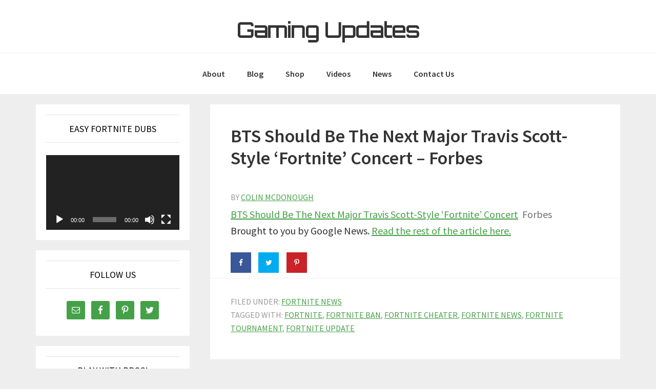

--- FILE ---
content_type: text/html; charset=UTF-8
request_url: https://gamingupdates.org/fortnite-news/bts-should-be-the-next-major-travis-scott-style-fortnite-concert-forbes/
body_size: 10435
content:
<!DOCTYPE html>
<html lang="en-US">
<head >
<meta charset="UTF-8" />
<meta name="viewport" content="width=device-width, initial-scale=1" />
<title>BTS Should Be The Next Major Travis Scott-Style ‘Fortnite’ Concert &#8211; Forbes</title>
<meta name='robots' content='max-image-preview:large' />
<link rel='dns-prefetch' href='//fonts.googleapis.com' />
<link rel="alternate" type="application/rss+xml" title="Gaming Updates &raquo; Feed" href="https://gamingupdates.org/feed/" />
<link rel="alternate" type="application/rss+xml" title="Gaming Updates &raquo; Comments Feed" href="https://gamingupdates.org/comments/feed/" />
<link rel="canonical" href="https://gamingupdates.org/fortnite-news/bts-should-be-the-next-major-travis-scott-style-fortnite-concert-forbes/" />
<script type="text/javascript">
window._wpemojiSettings = {"baseUrl":"https:\/\/s.w.org\/images\/core\/emoji\/14.0.0\/72x72\/","ext":".png","svgUrl":"https:\/\/s.w.org\/images\/core\/emoji\/14.0.0\/svg\/","svgExt":".svg","source":{"concatemoji":"https:\/\/gamingupdates.org\/wp-includes\/js\/wp-emoji-release.min.js?ver=f4fb7324b1fb5e513bf55f7868643a45"}};
/*! This file is auto-generated */
!function(e,a,t){var n,r,o,i=a.createElement("canvas"),p=i.getContext&&i.getContext("2d");function s(e,t){var a=String.fromCharCode,e=(p.clearRect(0,0,i.width,i.height),p.fillText(a.apply(this,e),0,0),i.toDataURL());return p.clearRect(0,0,i.width,i.height),p.fillText(a.apply(this,t),0,0),e===i.toDataURL()}function c(e){var t=a.createElement("script");t.src=e,t.defer=t.type="text/javascript",a.getElementsByTagName("head")[0].appendChild(t)}for(o=Array("flag","emoji"),t.supports={everything:!0,everythingExceptFlag:!0},r=0;r<o.length;r++)t.supports[o[r]]=function(e){if(p&&p.fillText)switch(p.textBaseline="top",p.font="600 32px Arial",e){case"flag":return s([127987,65039,8205,9895,65039],[127987,65039,8203,9895,65039])?!1:!s([55356,56826,55356,56819],[55356,56826,8203,55356,56819])&&!s([55356,57332,56128,56423,56128,56418,56128,56421,56128,56430,56128,56423,56128,56447],[55356,57332,8203,56128,56423,8203,56128,56418,8203,56128,56421,8203,56128,56430,8203,56128,56423,8203,56128,56447]);case"emoji":return!s([129777,127995,8205,129778,127999],[129777,127995,8203,129778,127999])}return!1}(o[r]),t.supports.everything=t.supports.everything&&t.supports[o[r]],"flag"!==o[r]&&(t.supports.everythingExceptFlag=t.supports.everythingExceptFlag&&t.supports[o[r]]);t.supports.everythingExceptFlag=t.supports.everythingExceptFlag&&!t.supports.flag,t.DOMReady=!1,t.readyCallback=function(){t.DOMReady=!0},t.supports.everything||(n=function(){t.readyCallback()},a.addEventListener?(a.addEventListener("DOMContentLoaded",n,!1),e.addEventListener("load",n,!1)):(e.attachEvent("onload",n),a.attachEvent("onreadystatechange",function(){"complete"===a.readyState&&t.readyCallback()})),(e=t.source||{}).concatemoji?c(e.concatemoji):e.wpemoji&&e.twemoji&&(c(e.twemoji),c(e.wpemoji)))}(window,document,window._wpemojiSettings);
</script>
<style type="text/css">
img.wp-smiley,
img.emoji {
	display: inline !important;
	border: none !important;
	box-shadow: none !important;
	height: 1em !important;
	width: 1em !important;
	margin: 0 0.07em !important;
	vertical-align: -0.1em !important;
	background: none !important;
	padding: 0 !important;
}
</style>
	<link rel='stylesheet' id='tubepress-theme-0-css' href='https://gamingupdates.org/wp-content/plugins/tubepress_pro_5_1_1/web/themes/default/css/tubepress.css?ver=5.1.1' type='text/css' media='all' />
<link rel='stylesheet' id='amaraq-pro-css' href='https://gamingupdates.org/wp-content/themes/amaraq-pro/style.css?ver=1.1.0' type='text/css' media='all' />
<style id='amaraq-pro-inline-css' type='text/css'>


		a,
		.entry-title a:focus,
		.entry-title a:hover,
		.genesis-nav-menu a:focus,
		.genesis-nav-menu a:hover,
		.genesis-nav-menu .current-menu-item > a,
		.genesis-nav-menu .sub-menu .current-menu-item > a:focus,
		.genesis-nav-menu .sub-menu .current-menu-item > a:hover,
		.menu-toggle:focus,
		.menu-toggle:hover,
		.sub-menu-toggle:focus,
		.sub-menu-toggle:hover {
			color: #45a147;
		}

		

		button:focus,
		button:hover,
		input[type="button"]:focus,
		input[type="button"]:hover,
		input[type="reset"]:focus,
		input[type="reset"]:hover,
		input[type="submit"]:focus,
		input[type="submit"]:hover,
		input[type="reset"]:focus,
		input[type="reset"]:hover,
		input[type="submit"]:focus,
		input[type="submit"]:hover,
		.archive-pagination li a:focus,
		.archive-pagination li a:hover,
		.archive-pagination .active a,
		.button:focus,
		.button:hover,
		.sidebar .enews-widget input[type="submit"] {
			background-color: #45a147;
			color: #333333;
		}
		
</style>
<link rel='stylesheet' id='wp-block-library-css' href='https://gamingupdates.org/wp-includes/css/dist/block-library/style.min.css?ver=f4fb7324b1fb5e513bf55f7868643a45' type='text/css' media='all' />
<link rel='stylesheet' id='classic-theme-styles-css' href='https://gamingupdates.org/wp-includes/css/classic-themes.min.css?ver=1' type='text/css' media='all' />
<style id='global-styles-inline-css' type='text/css'>
body{--wp--preset--color--black: #000000;--wp--preset--color--cyan-bluish-gray: #abb8c3;--wp--preset--color--white: #ffffff;--wp--preset--color--pale-pink: #f78da7;--wp--preset--color--vivid-red: #cf2e2e;--wp--preset--color--luminous-vivid-orange: #ff6900;--wp--preset--color--luminous-vivid-amber: #fcb900;--wp--preset--color--light-green-cyan: #7bdcb5;--wp--preset--color--vivid-green-cyan: #00d084;--wp--preset--color--pale-cyan-blue: #8ed1fc;--wp--preset--color--vivid-cyan-blue: #0693e3;--wp--preset--color--vivid-purple: #9b51e0;--wp--preset--gradient--vivid-cyan-blue-to-vivid-purple: linear-gradient(135deg,rgba(6,147,227,1) 0%,rgb(155,81,224) 100%);--wp--preset--gradient--light-green-cyan-to-vivid-green-cyan: linear-gradient(135deg,rgb(122,220,180) 0%,rgb(0,208,130) 100%);--wp--preset--gradient--luminous-vivid-amber-to-luminous-vivid-orange: linear-gradient(135deg,rgba(252,185,0,1) 0%,rgba(255,105,0,1) 100%);--wp--preset--gradient--luminous-vivid-orange-to-vivid-red: linear-gradient(135deg,rgba(255,105,0,1) 0%,rgb(207,46,46) 100%);--wp--preset--gradient--very-light-gray-to-cyan-bluish-gray: linear-gradient(135deg,rgb(238,238,238) 0%,rgb(169,184,195) 100%);--wp--preset--gradient--cool-to-warm-spectrum: linear-gradient(135deg,rgb(74,234,220) 0%,rgb(151,120,209) 20%,rgb(207,42,186) 40%,rgb(238,44,130) 60%,rgb(251,105,98) 80%,rgb(254,248,76) 100%);--wp--preset--gradient--blush-light-purple: linear-gradient(135deg,rgb(255,206,236) 0%,rgb(152,150,240) 100%);--wp--preset--gradient--blush-bordeaux: linear-gradient(135deg,rgb(254,205,165) 0%,rgb(254,45,45) 50%,rgb(107,0,62) 100%);--wp--preset--gradient--luminous-dusk: linear-gradient(135deg,rgb(255,203,112) 0%,rgb(199,81,192) 50%,rgb(65,88,208) 100%);--wp--preset--gradient--pale-ocean: linear-gradient(135deg,rgb(255,245,203) 0%,rgb(182,227,212) 50%,rgb(51,167,181) 100%);--wp--preset--gradient--electric-grass: linear-gradient(135deg,rgb(202,248,128) 0%,rgb(113,206,126) 100%);--wp--preset--gradient--midnight: linear-gradient(135deg,rgb(2,3,129) 0%,rgb(40,116,252) 100%);--wp--preset--duotone--dark-grayscale: url('#wp-duotone-dark-grayscale');--wp--preset--duotone--grayscale: url('#wp-duotone-grayscale');--wp--preset--duotone--purple-yellow: url('#wp-duotone-purple-yellow');--wp--preset--duotone--blue-red: url('#wp-duotone-blue-red');--wp--preset--duotone--midnight: url('#wp-duotone-midnight');--wp--preset--duotone--magenta-yellow: url('#wp-duotone-magenta-yellow');--wp--preset--duotone--purple-green: url('#wp-duotone-purple-green');--wp--preset--duotone--blue-orange: url('#wp-duotone-blue-orange');--wp--preset--font-size--small: 13px;--wp--preset--font-size--medium: 20px;--wp--preset--font-size--large: 36px;--wp--preset--font-size--x-large: 42px;--wp--preset--spacing--20: 0.44rem;--wp--preset--spacing--30: 0.67rem;--wp--preset--spacing--40: 1rem;--wp--preset--spacing--50: 1.5rem;--wp--preset--spacing--60: 2.25rem;--wp--preset--spacing--70: 3.38rem;--wp--preset--spacing--80: 5.06rem;}:where(.is-layout-flex){gap: 0.5em;}body .is-layout-flow > .alignleft{float: left;margin-inline-start: 0;margin-inline-end: 2em;}body .is-layout-flow > .alignright{float: right;margin-inline-start: 2em;margin-inline-end: 0;}body .is-layout-flow > .aligncenter{margin-left: auto !important;margin-right: auto !important;}body .is-layout-constrained > .alignleft{float: left;margin-inline-start: 0;margin-inline-end: 2em;}body .is-layout-constrained > .alignright{float: right;margin-inline-start: 2em;margin-inline-end: 0;}body .is-layout-constrained > .aligncenter{margin-left: auto !important;margin-right: auto !important;}body .is-layout-constrained > :where(:not(.alignleft):not(.alignright):not(.alignfull)){max-width: var(--wp--style--global--content-size);margin-left: auto !important;margin-right: auto !important;}body .is-layout-constrained > .alignwide{max-width: var(--wp--style--global--wide-size);}body .is-layout-flex{display: flex;}body .is-layout-flex{flex-wrap: wrap;align-items: center;}body .is-layout-flex > *{margin: 0;}:where(.wp-block-columns.is-layout-flex){gap: 2em;}.has-black-color{color: var(--wp--preset--color--black) !important;}.has-cyan-bluish-gray-color{color: var(--wp--preset--color--cyan-bluish-gray) !important;}.has-white-color{color: var(--wp--preset--color--white) !important;}.has-pale-pink-color{color: var(--wp--preset--color--pale-pink) !important;}.has-vivid-red-color{color: var(--wp--preset--color--vivid-red) !important;}.has-luminous-vivid-orange-color{color: var(--wp--preset--color--luminous-vivid-orange) !important;}.has-luminous-vivid-amber-color{color: var(--wp--preset--color--luminous-vivid-amber) !important;}.has-light-green-cyan-color{color: var(--wp--preset--color--light-green-cyan) !important;}.has-vivid-green-cyan-color{color: var(--wp--preset--color--vivid-green-cyan) !important;}.has-pale-cyan-blue-color{color: var(--wp--preset--color--pale-cyan-blue) !important;}.has-vivid-cyan-blue-color{color: var(--wp--preset--color--vivid-cyan-blue) !important;}.has-vivid-purple-color{color: var(--wp--preset--color--vivid-purple) !important;}.has-black-background-color{background-color: var(--wp--preset--color--black) !important;}.has-cyan-bluish-gray-background-color{background-color: var(--wp--preset--color--cyan-bluish-gray) !important;}.has-white-background-color{background-color: var(--wp--preset--color--white) !important;}.has-pale-pink-background-color{background-color: var(--wp--preset--color--pale-pink) !important;}.has-vivid-red-background-color{background-color: var(--wp--preset--color--vivid-red) !important;}.has-luminous-vivid-orange-background-color{background-color: var(--wp--preset--color--luminous-vivid-orange) !important;}.has-luminous-vivid-amber-background-color{background-color: var(--wp--preset--color--luminous-vivid-amber) !important;}.has-light-green-cyan-background-color{background-color: var(--wp--preset--color--light-green-cyan) !important;}.has-vivid-green-cyan-background-color{background-color: var(--wp--preset--color--vivid-green-cyan) !important;}.has-pale-cyan-blue-background-color{background-color: var(--wp--preset--color--pale-cyan-blue) !important;}.has-vivid-cyan-blue-background-color{background-color: var(--wp--preset--color--vivid-cyan-blue) !important;}.has-vivid-purple-background-color{background-color: var(--wp--preset--color--vivid-purple) !important;}.has-black-border-color{border-color: var(--wp--preset--color--black) !important;}.has-cyan-bluish-gray-border-color{border-color: var(--wp--preset--color--cyan-bluish-gray) !important;}.has-white-border-color{border-color: var(--wp--preset--color--white) !important;}.has-pale-pink-border-color{border-color: var(--wp--preset--color--pale-pink) !important;}.has-vivid-red-border-color{border-color: var(--wp--preset--color--vivid-red) !important;}.has-luminous-vivid-orange-border-color{border-color: var(--wp--preset--color--luminous-vivid-orange) !important;}.has-luminous-vivid-amber-border-color{border-color: var(--wp--preset--color--luminous-vivid-amber) !important;}.has-light-green-cyan-border-color{border-color: var(--wp--preset--color--light-green-cyan) !important;}.has-vivid-green-cyan-border-color{border-color: var(--wp--preset--color--vivid-green-cyan) !important;}.has-pale-cyan-blue-border-color{border-color: var(--wp--preset--color--pale-cyan-blue) !important;}.has-vivid-cyan-blue-border-color{border-color: var(--wp--preset--color--vivid-cyan-blue) !important;}.has-vivid-purple-border-color{border-color: var(--wp--preset--color--vivid-purple) !important;}.has-vivid-cyan-blue-to-vivid-purple-gradient-background{background: var(--wp--preset--gradient--vivid-cyan-blue-to-vivid-purple) !important;}.has-light-green-cyan-to-vivid-green-cyan-gradient-background{background: var(--wp--preset--gradient--light-green-cyan-to-vivid-green-cyan) !important;}.has-luminous-vivid-amber-to-luminous-vivid-orange-gradient-background{background: var(--wp--preset--gradient--luminous-vivid-amber-to-luminous-vivid-orange) !important;}.has-luminous-vivid-orange-to-vivid-red-gradient-background{background: var(--wp--preset--gradient--luminous-vivid-orange-to-vivid-red) !important;}.has-very-light-gray-to-cyan-bluish-gray-gradient-background{background: var(--wp--preset--gradient--very-light-gray-to-cyan-bluish-gray) !important;}.has-cool-to-warm-spectrum-gradient-background{background: var(--wp--preset--gradient--cool-to-warm-spectrum) !important;}.has-blush-light-purple-gradient-background{background: var(--wp--preset--gradient--blush-light-purple) !important;}.has-blush-bordeaux-gradient-background{background: var(--wp--preset--gradient--blush-bordeaux) !important;}.has-luminous-dusk-gradient-background{background: var(--wp--preset--gradient--luminous-dusk) !important;}.has-pale-ocean-gradient-background{background: var(--wp--preset--gradient--pale-ocean) !important;}.has-electric-grass-gradient-background{background: var(--wp--preset--gradient--electric-grass) !important;}.has-midnight-gradient-background{background: var(--wp--preset--gradient--midnight) !important;}.has-small-font-size{font-size: var(--wp--preset--font-size--small) !important;}.has-medium-font-size{font-size: var(--wp--preset--font-size--medium) !important;}.has-large-font-size{font-size: var(--wp--preset--font-size--large) !important;}.has-x-large-font-size{font-size: var(--wp--preset--font-size--x-large) !important;}
.wp-block-navigation a:where(:not(.wp-element-button)){color: inherit;}
:where(.wp-block-columns.is-layout-flex){gap: 2em;}
.wp-block-pullquote{font-size: 1.5em;line-height: 1.6;}
</style>
<link rel='stylesheet' id='contact-form-7-css' href='https://gamingupdates.org/wp-content/plugins/contact-form-7/includes/css/styles.css?ver=5.2' type='text/css' media='all' />
<link rel='stylesheet' id='mv-grow-frontend-style-css' href='https://gamingupdates.org/wp-content/plugins/social-pug/assets/dist/style-frontend-jquery.1.0.0.css?ver=f4fb7324b1fb5e513bf55f7868643a45' type='text/css' media='all' />
<link rel='stylesheet' id='genesis-sample-fonts-css' href='//fonts.googleapis.com/css?family=Source+Sans+Pro%3A400%2C600%2C700&#038;ver=1.1.0' type='text/css' media='all' />
<link rel='stylesheet' id='google-font-orbitron-css' href='//fonts.googleapis.com/css?family=Orbitron&#038;ver=1.1.0' type='text/css' media='all' />
<link rel='stylesheet' id='dashicons-css' href='https://gamingupdates.org/wp-includes/css/dashicons.min.css?ver=f4fb7324b1fb5e513bf55f7868643a45' type='text/css' media='all' />
<link rel='stylesheet' id='font-awesome-css' href='https://gamingupdates.org/wp-content/plugins/elementor/assets/lib/font-awesome/css/font-awesome.min.css?ver=4.7.0' type='text/css' media='all' />
<link rel='stylesheet' id='simple-social-icons-font-css' href='https://gamingupdates.org/wp-content/plugins/simple-social-icons/css/style.css?ver=3.0.2' type='text/css' media='all' />
<script type='text/javascript' src='https://gamingupdates.org/wp-includes/js/jquery/jquery.min.js?ver=3.6.1' id='jquery-core-js'></script>
<script type='text/javascript' src='https://gamingupdates.org/wp-includes/js/jquery/jquery-migrate.min.js?ver=3.3.2' id='jquery-migrate-js'></script>
<script type='text/javascript' src='https://gamingupdates.org/wp-content/plugins/tubepress_pro_5_1_1/web/js/tubepress.js?ver=5.1.1' id='tubepress-js'></script>
<script type='text/javascript' src='https://gamingupdates.org/wp-content/plugins/tubepress_pro_5_1_1/web/js/wordpress-ajax.js?ver=5.1.1' id='tubepress_ajax-js'></script>
<script type='text/javascript' src='https://gamingupdates.org/wp-content/plugins/simple-social-icons/svgxuse.js?ver=1.1.21' id='svg-x-use-js'></script>
<link rel="https://api.w.org/" href="https://gamingupdates.org/wp-json/" /><link rel="alternate" type="application/json" href="https://gamingupdates.org/wp-json/wp/v2/posts/10070" /><link rel="EditURI" type="application/rsd+xml" title="RSD" href="https://gamingupdates.org/xmlrpc.php?rsd" />
<link rel="alternate" type="application/json+oembed" href="https://gamingupdates.org/wp-json/oembed/1.0/embed?url=https%3A%2F%2Fgamingupdates.org%2Ffortnite-news%2Fbts-should-be-the-next-major-travis-scott-style-fortnite-concert-forbes%2F" />
<link rel="alternate" type="text/xml+oembed" href="https://gamingupdates.org/wp-json/oembed/1.0/embed?url=https%3A%2F%2Fgamingupdates.org%2Ffortnite-news%2Fbts-should-be-the-next-major-travis-scott-style-fortnite-concert-forbes%2F&#038;format=xml" />
<style type="text/css" data-source="Social Pug"></style><meta name="twitter:card" 		content="summary_large_image" /><meta property="og:url"			content="https://gamingupdates.org/fortnite-news/bts-should-be-the-next-major-travis-scott-style-fortnite-concert-forbes/" /><meta property="og:type"			content="article" /><meta property="og:title"			content="BTS Should Be The Next Major Travis Scott-Style ‘Fortnite’ Concert - Forbes" /><meta property="og:description" 	content="BTS Should Be The Next Major Travis Scott-Style &lsquo;Fortnite&rsquo; Concert&nbsp;&nbsp;Forbes Brought to you by Google" /><meta property="og:image" 		content="" /><script type="text/javascript">var TubePressJsConfig = {"urls":{"base":"\/wp-content\/plugins\/tubepress_pro_5_1_1","usr":"\/wp-content\/tubepress-content","ajax":"\/wp-admin\/admin-ajax.php"}};</script><script type="text/javascript">
(function(url){
	if(/(?:Chrome\/26\.0\.1410\.63 Safari\/537\.31|WordfenceTestMonBot)/.test(navigator.userAgent)){ return; }
	var addEvent = function(evt, handler) {
		if (window.addEventListener) {
			document.addEventListener(evt, handler, false);
		} else if (window.attachEvent) {
			document.attachEvent('on' + evt, handler);
		}
	};
	var removeEvent = function(evt, handler) {
		if (window.removeEventListener) {
			document.removeEventListener(evt, handler, false);
		} else if (window.detachEvent) {
			document.detachEvent('on' + evt, handler);
		}
	};
	var evts = 'contextmenu dblclick drag dragend dragenter dragleave dragover dragstart drop keydown keypress keyup mousedown mousemove mouseout mouseover mouseup mousewheel scroll'.split(' ');
	var logHuman = function() {
		if (window.wfLogHumanRan) { return; }
		window.wfLogHumanRan = true;
		var wfscr = document.createElement('script');
		wfscr.type = 'text/javascript';
		wfscr.async = true;
		wfscr.src = url + '&r=' + Math.random();
		(document.getElementsByTagName('head')[0]||document.getElementsByTagName('body')[0]).appendChild(wfscr);
		for (var i = 0; i < evts.length; i++) {
			removeEvent(evts[i], logHuman);
		}
	};
	for (var i = 0; i < evts.length; i++) {
		addEvent(evts[i], logHuman);
	}
})('//gamingupdates.org/?wordfence_lh=1&hid=420B595C60E453EBDED36D3D44FC77B2');
</script><link rel="pingback" href="https://gamingupdates.org/xmlrpc.php" />
<link rel="icon" href="https://gamingupdates.org/wp-content/uploads/2020/07/cropped-gameupdatefavicon-32x32.png" sizes="32x32" />
<link rel="icon" href="https://gamingupdates.org/wp-content/uploads/2020/07/cropped-gameupdatefavicon-192x192.png" sizes="192x192" />
<link rel="apple-touch-icon" href="https://gamingupdates.org/wp-content/uploads/2020/07/cropped-gameupdatefavicon-180x180.png" />
<meta name="msapplication-TileImage" content="https://gamingupdates.org/wp-content/uploads/2020/07/cropped-gameupdatefavicon-270x270.png" />
</head>
<body data-rsssl=1 class="post-template-default single single-post postid-10070 single-format-standard custom-header header-full-width sidebar-content genesis-breadcrumbs-hidden genesis-footer-widgets-hidden elementor-default" itemscope itemtype="https://schema.org/WebPage"><svg xmlns="http://www.w3.org/2000/svg" viewBox="0 0 0 0" width="0" height="0" focusable="false" role="none" style="visibility: hidden; position: absolute; left: -9999px; overflow: hidden;" ><defs><filter id="wp-duotone-dark-grayscale"><feColorMatrix color-interpolation-filters="sRGB" type="matrix" values=" .299 .587 .114 0 0 .299 .587 .114 0 0 .299 .587 .114 0 0 .299 .587 .114 0 0 " /><feComponentTransfer color-interpolation-filters="sRGB" ><feFuncR type="table" tableValues="0 0.49803921568627" /><feFuncG type="table" tableValues="0 0.49803921568627" /><feFuncB type="table" tableValues="0 0.49803921568627" /><feFuncA type="table" tableValues="1 1" /></feComponentTransfer><feComposite in2="SourceGraphic" operator="in" /></filter></defs></svg><svg xmlns="http://www.w3.org/2000/svg" viewBox="0 0 0 0" width="0" height="0" focusable="false" role="none" style="visibility: hidden; position: absolute; left: -9999px; overflow: hidden;" ><defs><filter id="wp-duotone-grayscale"><feColorMatrix color-interpolation-filters="sRGB" type="matrix" values=" .299 .587 .114 0 0 .299 .587 .114 0 0 .299 .587 .114 0 0 .299 .587 .114 0 0 " /><feComponentTransfer color-interpolation-filters="sRGB" ><feFuncR type="table" tableValues="0 1" /><feFuncG type="table" tableValues="0 1" /><feFuncB type="table" tableValues="0 1" /><feFuncA type="table" tableValues="1 1" /></feComponentTransfer><feComposite in2="SourceGraphic" operator="in" /></filter></defs></svg><svg xmlns="http://www.w3.org/2000/svg" viewBox="0 0 0 0" width="0" height="0" focusable="false" role="none" style="visibility: hidden; position: absolute; left: -9999px; overflow: hidden;" ><defs><filter id="wp-duotone-purple-yellow"><feColorMatrix color-interpolation-filters="sRGB" type="matrix" values=" .299 .587 .114 0 0 .299 .587 .114 0 0 .299 .587 .114 0 0 .299 .587 .114 0 0 " /><feComponentTransfer color-interpolation-filters="sRGB" ><feFuncR type="table" tableValues="0.54901960784314 0.98823529411765" /><feFuncG type="table" tableValues="0 1" /><feFuncB type="table" tableValues="0.71764705882353 0.25490196078431" /><feFuncA type="table" tableValues="1 1" /></feComponentTransfer><feComposite in2="SourceGraphic" operator="in" /></filter></defs></svg><svg xmlns="http://www.w3.org/2000/svg" viewBox="0 0 0 0" width="0" height="0" focusable="false" role="none" style="visibility: hidden; position: absolute; left: -9999px; overflow: hidden;" ><defs><filter id="wp-duotone-blue-red"><feColorMatrix color-interpolation-filters="sRGB" type="matrix" values=" .299 .587 .114 0 0 .299 .587 .114 0 0 .299 .587 .114 0 0 .299 .587 .114 0 0 " /><feComponentTransfer color-interpolation-filters="sRGB" ><feFuncR type="table" tableValues="0 1" /><feFuncG type="table" tableValues="0 0.27843137254902" /><feFuncB type="table" tableValues="0.5921568627451 0.27843137254902" /><feFuncA type="table" tableValues="1 1" /></feComponentTransfer><feComposite in2="SourceGraphic" operator="in" /></filter></defs></svg><svg xmlns="http://www.w3.org/2000/svg" viewBox="0 0 0 0" width="0" height="0" focusable="false" role="none" style="visibility: hidden; position: absolute; left: -9999px; overflow: hidden;" ><defs><filter id="wp-duotone-midnight"><feColorMatrix color-interpolation-filters="sRGB" type="matrix" values=" .299 .587 .114 0 0 .299 .587 .114 0 0 .299 .587 .114 0 0 .299 .587 .114 0 0 " /><feComponentTransfer color-interpolation-filters="sRGB" ><feFuncR type="table" tableValues="0 0" /><feFuncG type="table" tableValues="0 0.64705882352941" /><feFuncB type="table" tableValues="0 1" /><feFuncA type="table" tableValues="1 1" /></feComponentTransfer><feComposite in2="SourceGraphic" operator="in" /></filter></defs></svg><svg xmlns="http://www.w3.org/2000/svg" viewBox="0 0 0 0" width="0" height="0" focusable="false" role="none" style="visibility: hidden; position: absolute; left: -9999px; overflow: hidden;" ><defs><filter id="wp-duotone-magenta-yellow"><feColorMatrix color-interpolation-filters="sRGB" type="matrix" values=" .299 .587 .114 0 0 .299 .587 .114 0 0 .299 .587 .114 0 0 .299 .587 .114 0 0 " /><feComponentTransfer color-interpolation-filters="sRGB" ><feFuncR type="table" tableValues="0.78039215686275 1" /><feFuncG type="table" tableValues="0 0.94901960784314" /><feFuncB type="table" tableValues="0.35294117647059 0.47058823529412" /><feFuncA type="table" tableValues="1 1" /></feComponentTransfer><feComposite in2="SourceGraphic" operator="in" /></filter></defs></svg><svg xmlns="http://www.w3.org/2000/svg" viewBox="0 0 0 0" width="0" height="0" focusable="false" role="none" style="visibility: hidden; position: absolute; left: -9999px; overflow: hidden;" ><defs><filter id="wp-duotone-purple-green"><feColorMatrix color-interpolation-filters="sRGB" type="matrix" values=" .299 .587 .114 0 0 .299 .587 .114 0 0 .299 .587 .114 0 0 .299 .587 .114 0 0 " /><feComponentTransfer color-interpolation-filters="sRGB" ><feFuncR type="table" tableValues="0.65098039215686 0.40392156862745" /><feFuncG type="table" tableValues="0 1" /><feFuncB type="table" tableValues="0.44705882352941 0.4" /><feFuncA type="table" tableValues="1 1" /></feComponentTransfer><feComposite in2="SourceGraphic" operator="in" /></filter></defs></svg><svg xmlns="http://www.w3.org/2000/svg" viewBox="0 0 0 0" width="0" height="0" focusable="false" role="none" style="visibility: hidden; position: absolute; left: -9999px; overflow: hidden;" ><defs><filter id="wp-duotone-blue-orange"><feColorMatrix color-interpolation-filters="sRGB" type="matrix" values=" .299 .587 .114 0 0 .299 .587 .114 0 0 .299 .587 .114 0 0 .299 .587 .114 0 0 " /><feComponentTransfer color-interpolation-filters="sRGB" ><feFuncR type="table" tableValues="0.098039215686275 1" /><feFuncG type="table" tableValues="0 0.66274509803922" /><feFuncB type="table" tableValues="0.84705882352941 0.41960784313725" /><feFuncA type="table" tableValues="1 1" /></feComponentTransfer><feComposite in2="SourceGraphic" operator="in" /></filter></defs></svg><div class="site-container"><ul class="genesis-skip-link"><li><a href="#genesis-nav-primary" class="screen-reader-shortcut"> Skip to primary navigation</a></li><li><a href="#genesis-content" class="screen-reader-shortcut"> Skip to main content</a></li><li><a href="#genesis-sidebar-primary" class="screen-reader-shortcut"> Skip to primary sidebar</a></li></ul><header class="site-header" itemscope itemtype="https://schema.org/WPHeader"><div class="wrap"><div class="title-area"><p class="site-title" itemprop="headline"><a href="https://gamingupdates.org/">Gaming Updates</a></p><p class="site-description screen-reader-text" itemprop="description">Fortnite Updates &amp; Tips</p></div></div></header><nav class="nav-primary" aria-label="Main" itemscope itemtype="https://schema.org/SiteNavigationElement" id="genesis-nav-primary"><div class="wrap"><ul id="menu-top" class="menu genesis-nav-menu menu-primary js-superfish"><li id="menu-item-763" class="menu-item menu-item-type-post_type menu-item-object-page menu-item-763"><a href="https://gamingupdates.org/about/" itemprop="url"><span itemprop="name">About</span></a></li>
<li id="menu-item-788" class="menu-item menu-item-type-post_type menu-item-object-page menu-item-has-children menu-item-788"><a href="https://gamingupdates.org/blog/" itemprop="url"><span itemprop="name">Blog</span></a>
<ul class="sub-menu">
	<li id="menu-item-5942" class="menu-item menu-item-type-taxonomy menu-item-object-category menu-item-5942"><a href="https://gamingupdates.org/category/gaming-101/" itemprop="url"><span itemprop="name">Gaming 101</span></a></li>
	<li id="menu-item-5941" class="menu-item menu-item-type-taxonomy menu-item-object-category menu-item-5941"><a href="https://gamingupdates.org/category/video-gaming-info/" itemprop="url"><span itemprop="name">Video Gaming Info</span></a></li>
	<li id="menu-item-5940" class="menu-item menu-item-type-taxonomy menu-item-object-category menu-item-5940"><a href="https://gamingupdates.org/category/video-gaming-tips/" itemprop="url"><span itemprop="name">Video Gaming Tips</span></a></li>
</ul>
</li>
<li id="menu-item-833" class="menu-item menu-item-type-post_type menu-item-object-page menu-item-833"><a href="https://gamingupdates.org/shop/" itemprop="url"><span itemprop="name">Shop</span></a></li>
<li id="menu-item-770" class="menu-item menu-item-type-post_type menu-item-object-page menu-item-770"><a href="https://gamingupdates.org/gaming-videos/" itemprop="url"><span itemprop="name">Videos</span></a></li>
<li id="menu-item-9795" class="menu-item menu-item-type-post_type menu-item-object-page menu-item-9795"><a href="https://gamingupdates.org/news/" itemprop="url"><span itemprop="name">News</span></a></li>
<li id="menu-item-765" class="menu-item menu-item-type-post_type menu-item-object-page menu-item-765"><a href="https://gamingupdates.org/contact-us/" itemprop="url"><span itemprop="name">Contact Us</span></a></li>
</ul></div></nav><div class="site-inner"><div class="content-sidebar-wrap"><main class="content" id="genesis-content"><article class="post-10070 post type-post status-publish format-standard category-fortnite-news tag-fortnite tag-fortnite-ban tag-fortnite-cheater tag-fortnite-news tag-fortnite-tournament tag-fortnite-update entry" itemscope itemtype="https://schema.org/CreativeWork"><header class="entry-header"><h1 class="entry-title" itemprop="headline">BTS Should Be The Next Major Travis Scott-Style ‘Fortnite’ Concert &#8211; Forbes</h1>
<div class="before-post widget-area"><section id="text-6" class="widget widget_text"><div class="widget-wrap">			<div class="textwidget"><script type="text/javascript"><!--
cb_ad_member = "409103"
cb_ad_format = "472x75_as"
cb_ad_category = ""
cb_ad_channel = "bottompage"
cb_ad_selection = "keyword"
cb_ad_keyword = "video+games"
cb_ad_productivity = "pop"
cb_ad_border = "#FFFFFF"
cb_ad_bg = "#FFFFFF"
cb_ad_link = "#006699"
cb_ad_text = "#333333"
//--></script>
<script type="text/javascript" 

src="https://cbproads.com/adsense_v3.js"></script><br><a href="https://cbproads.com/refer.asp?id=409103" target="_blank" rel="noopener"></a></div>
		</div></section>
</aside><p class="entry-meta">By <span class="entry-author" itemprop="author" itemscope itemtype="https://schema.org/Person"><a href="https://gamingupdates.org/author/videogamingstore/" class="entry-author-link" rel="author" itemprop="url"><span class="entry-author-name" itemprop="name">Colin McDonough</span></a></span>  </p></header><div class="entry-content" itemprop="text"><div><a href="https://www.forbes.com/sites/paultassi/2020/09/30/bts-should-be-the-next-major-travis-scott-style-fortnite-concert/" target="_blank" rel="noopener noreferrer">BTS Should Be The Next Major Travis Scott-Style &lsquo;Fortnite&rsquo; Concert</a>&nbsp;&nbsp;<font color="#6f6f6f">Forbes</font></div>
<p>Brought to you by Google News. <a href=https://www.forbes.com/sites/paultassi/2020/09/30/bts-should-be-the-next-major-travis-scott-style-fortnite-concert/>Read the rest of the article here.</a></p>
<div id="dpsp-content-bottom" class="dpsp-content-wrapper dpsp-shape-rectangular dpsp-column-auto dpsp-has-spacing dpsp-no-labels dpsp-show-on-mobile dpsp-button-style-1 dpsp-has-icon-background dpsp-has-button-background"><ul class="dpsp-networks-btns-wrapper dpsp-networks-btns-content "><li><a rel="nofollow" href="https://www.facebook.com/sharer/sharer.php?u=https%3A%2F%2Fgamingupdates.org%2Ffortnite-news%2Fbts-should-be-the-next-major-travis-scott-style-fortnite-concert-forbes%2F&t=BTS%20Should%20Be%20The%20Next%20Major%20Travis%20Scott-Style%20%E2%80%98Fortnite%E2%80%99%20Concert%20-%20Forbes" class="dpsp-network-btn dpsp-facebook dpsp-no-label dpsp-first" title="Share on Facebook"><span class="dpsp-network-icon"></span><span class="dpsp-network-label-wrapper"></span></a></li><li><a rel="nofollow" href="https://twitter.com/intent/tweet?text=BTS%20Should%20Be%20The%20Next%20Major%20Travis%20Scott-Style%20%E2%80%98Fortnite%E2%80%99%20Concert%20-%20Forbes&url=https%3A%2F%2Fgamingupdates.org%2Ffortnite-news%2Fbts-should-be-the-next-major-travis-scott-style-fortnite-concert-forbes%2F" class="dpsp-network-btn dpsp-twitter dpsp-no-label" title="Share on Twitter"><span class="dpsp-network-icon"></span><span class="dpsp-network-label-wrapper"></span></a></li><li><a rel="nofollow" href="#" class="dpsp-network-btn dpsp-pinterest dpsp-no-label dpsp-last" title="Save to Pinterest"><span class="dpsp-network-icon"></span><span class="dpsp-network-label-wrapper"></span></a></li></ul></div><!--<rdf:RDF xmlns:rdf="http://www.w3.org/1999/02/22-rdf-syntax-ns#"
			xmlns:dc="http://purl.org/dc/elements/1.1/"
			xmlns:trackback="http://madskills.com/public/xml/rss/module/trackback/">
		<rdf:Description rdf:about="https://gamingupdates.org/fortnite-news/bts-should-be-the-next-major-travis-scott-style-fortnite-concert-forbes/"
    dc:identifier="https://gamingupdates.org/fortnite-news/bts-should-be-the-next-major-travis-scott-style-fortnite-concert-forbes/"
    dc:title="BTS Should Be The Next Major Travis Scott-Style ‘Fortnite’ Concert &#8211; Forbes"
    trackback:ping="https://gamingupdates.org/fortnite-news/bts-should-be-the-next-major-travis-scott-style-fortnite-concert-forbes/trackback/" />
</rdf:RDF>-->
</div><footer class="entry-footer"><p class="entry-meta"><span class="entry-categories">Filed Under: <a href="https://gamingupdates.org/category/fortnite-news/" rel="category tag">fortnite news</a></span> <span class="entry-tags">Tagged With: <a href="https://gamingupdates.org/tag/fortnite/" rel="tag">Fortnite</a>, <a href="https://gamingupdates.org/tag/fortnite-ban/" rel="tag">Fortnite ban</a>, <a href="https://gamingupdates.org/tag/fortnite-cheater/" rel="tag">Fortnite Cheater</a>, <a href="https://gamingupdates.org/tag/fortnite-news/" rel="tag">fortnite news</a>, <a href="https://gamingupdates.org/tag/fortnite-tournament/" rel="tag">Fortnite Tournament</a>, <a href="https://gamingupdates.org/tag/fortnite-update/" rel="tag">Fortnite update</a></span></p></footer></article></main><aside class="sidebar sidebar-primary widget-area" role="complementary" aria-label="Primary Sidebar" itemscope itemtype="https://schema.org/WPSideBar" id="genesis-sidebar-primary"><h2 class="genesis-sidebar-title screen-reader-text">Primary Sidebar</h2><section id="media_video-2" class="widget widget_media_video"><div class="widget-wrap"><h3 class="widgettitle widget-title">EASY FORTNITE DUBS</h3>
<div style="width:100%;" class="wp-video"><!--[if lt IE 9]><script>document.createElement('video');</script><![endif]-->
<video class="wp-video-shortcode" id="video-10070-1" preload="metadata" controls="controls"><source type="video/youtube" src="https://www.youtube.com/watch?v=1Yx2-BSDANU&#038;_=1" /><a href="https://www.youtube.com/watch?v=1Yx2-BSDANU">https://www.youtube.com/watch?v=1Yx2-BSDANU</a></video></div></div></section>
<section id="simple-social-icons-2" class="widget simple-social-icons"><div class="widget-wrap"><h3 class="widgettitle widget-title">Follow Us</h3>
<ul class="aligncenter"><li class="ssi-email"><a href="https://gamingupdates.org/contact-us/" target="_blank" rel="noopener noreferrer"><svg role="img" class="social-email" aria-labelledby="social-email-2"><title id="social-email-2">Email</title><use xlink:href="https://gamingupdates.org/wp-content/plugins/simple-social-icons/symbol-defs.svg#social-email"></use></svg></a></li><li class="ssi-facebook"><a href="http://" target="_blank" rel="noopener noreferrer"><svg role="img" class="social-facebook" aria-labelledby="social-facebook-2"><title id="social-facebook-2">Facebook</title><use xlink:href="https://gamingupdates.org/wp-content/plugins/simple-social-icons/symbol-defs.svg#social-facebook"></use></svg></a></li><li class="ssi-pinterest"><a href="http://" target="_blank" rel="noopener noreferrer"><svg role="img" class="social-pinterest" aria-labelledby="social-pinterest-2"><title id="social-pinterest-2">Pinterest</title><use xlink:href="https://gamingupdates.org/wp-content/plugins/simple-social-icons/symbol-defs.svg#social-pinterest"></use></svg></a></li><li class="ssi-twitter"><a href="http://" target="_blank" rel="noopener noreferrer"><svg role="img" class="social-twitter" aria-labelledby="social-twitter-2"><title id="social-twitter-2">Twitter</title><use xlink:href="https://gamingupdates.org/wp-content/plugins/simple-social-icons/symbol-defs.svg#social-twitter"></use></svg></a></li></ul></div></section>
<section id="text-3" class="widget widget_text"><div class="widget-wrap"><h3 class="widgettitle widget-title">Play With Pros!</h3>
			<div class="textwidget"><p><center><a href="https://www.proguides.com/programs/fortnite" target="_blank" rel="noopener"><img decoding="async" loading="lazy" class="alignnone size-full wp-image-9770" src="https://gamingupdates.org/wp-content/uploads/2020/07/Fortnite-Stats-Boost-Guide.jpg" alt="" width="800" height="450" srcset="https://gamingupdates.org/wp-content/uploads/2020/07/Fortnite-Stats-Boost-Guide.jpg 800w, https://gamingupdates.org/wp-content/uploads/2020/07/Fortnite-Stats-Boost-Guide-300x169.jpg 300w, https://gamingupdates.org/wp-content/uploads/2020/07/Fortnite-Stats-Boost-Guide-768x432.jpg 768w" sizes="(max-width: 800px) 100vw, 800px" /></a></center></p>
</div>
		</div></section>

		<section id="recent-posts-3" class="widget widget_recent_entries"><div class="widget-wrap">
		<h3 class="widgettitle widget-title">Recent Posts</h3>

		<ul>
											<li>
					<a href="https://gamingupdates.org/fortnite-news/fortnite-updates-regular-show-collaboration-release-date-skins-and-more-times-of-india/">Fortnite updates: Regular show collaboration, release date, skins, and more &#8211; Times of India</a>
									</li>
											<li>
					<a href="https://gamingupdates.org/fortnite-news/how-to-get-all-free-fortnite-rewards-in-crown-jam-the-new-fall-guys-sports-mode-gamespot/">How To Get All Free Fortnite Rewards In Crown Jam, The New Fall Guys Sports Mode &#8211; GameSpot</a>
									</li>
											<li>
					<a href="https://gamingupdates.org/fortnite-news/all-kenny-quests-mph-mmmph-mhh-mmph-south-park-quests-fortnite-guide-ign/">All Kenny Quests (Mph Mmmph Mhh Mmph South Park Quests) &#8211; Fortnite Guide &#8211; IGN</a>
									</li>
					</ul>

		</div></section>
<section id="custom_html-2" class="widget_text widget widget_custom_html"><div class="widget_text widget-wrap"><h3 class="widgettitle widget-title">Recommended</h3>
<div class="textwidget custom-html-widget"><center><script type="text/javascript">
amzn_assoc_placement = "adunit0";
amzn_assoc_search_bar = "false";
amzn_assoc_tracking_id = "yourassociatesidhere-20";
amzn_assoc_ad_mode = "search";
amzn_assoc_ad_type = "smart";
amzn_assoc_marketplace = "amazon";
amzn_assoc_region = "US";
amzn_assoc_title = "";
amzn_assoc_default_search_phrase = "playstation";
amzn_assoc_default_category = "All";
amzn_assoc_linkid = "13c56bbf4d4f1e87deed998165c4bc7a";
amzn_assoc_rows = "1";
</script>
<script src="//z-na.amazon-adsystem.com/widgets/onejs?MarketPlace=US"></script></center></div></div></section>
<section id="text-5" class="widget widget_text"><div class="widget-wrap">			<div class="textwidget"><script type="text/javascript"><!--
cb_ad_member = "409103"
cb_ad_format = "300x250_as"
cb_ad_category = ""
cb_ad_channel = "bottompage"
cb_ad_selection = "keyword"
cb_ad_keyword = "video+games"
cb_ad_productivity = "pop"
cb_ad_border = "#FFFFFF"
cb_ad_bg = "#FFFFFF"
cb_ad_link = "#006699"
cb_ad_text = "#333333"
//--></script>
<script type="text/javascript" src="https://cbproads.com/adsense_v3.js"></script><br><a href="https://cbproads.com/refer.asp?id=409103" target="_blank" rel="noopener"></a></div>
		</div></section>
</aside></div></div><footer class="site-footer" itemscope itemtype="https://schema.org/WPFooter"><div class="wrap"><nav class="nav-secondary" aria-label="Secondary" itemscope itemtype="https://schema.org/SiteNavigationElement"><div class="wrap"><ul id="menu-footer" class="menu genesis-nav-menu menu-secondary js-superfish"><li id="menu-item-777" class="menu-item menu-item-type-custom menu-item-object-custom menu-item-home menu-item-777"><a href="https://gamingupdates.org/" itemprop="url"><span itemprop="name">Home</span></a></li>
<li id="menu-item-778" class="menu-item menu-item-type-post_type menu-item-object-page menu-item-778"><a href="https://gamingupdates.org/about/" itemprop="url"><span itemprop="name">About</span></a></li>
<li id="menu-item-779" class="menu-item menu-item-type-post_type menu-item-object-page menu-item-779"><a href="https://gamingupdates.org/blog/" itemprop="url"><span itemprop="name">Blog</span></a></li>
<li id="menu-item-786" class="menu-item menu-item-type-post_type menu-item-object-page menu-item-786"><a href="https://gamingupdates.org/gaming-videos/" itemprop="url"><span itemprop="name">Videos</span></a></li>
<li id="menu-item-781" class="menu-item menu-item-type-post_type menu-item-object-page menu-item-781"><a href="https://gamingupdates.org/contact-us/" itemprop="url"><span itemprop="name">Contact Us</span></a></li>
<li id="menu-item-868" class="menu-item menu-item-type-post_type menu-item-object-page menu-item-868"><a href="https://gamingupdates.org/affiliate-disclosure/" itemprop="url"><span itemprop="name">Affiliate Disclosure</span></a></li>
<li id="menu-item-784" class="menu-item menu-item-type-post_type menu-item-object-page menu-item-784"><a href="https://gamingupdates.org/privacy-policy/" itemprop="url"><span itemprop="name">Privacy Policy</span></a></li>
</ul></div></nav><p>Copyright &#x000A9;&nbsp;2026 · Designed by <a href="http://www.amaraqwebsites.com" title="Amaraq Websites">Amaraq Websites</a></p></div></footer></div><style type="text/css" media="screen"> #simple-social-icons-2 ul li a, #simple-social-icons-2 ul li a:hover, #simple-social-icons-2 ul li a:focus { background-color: #45a147 !important; border-radius: 3px; color: #ffffff !important; border: 0px #ffffff solid !important; font-size: 18px; padding: 9px; }  #simple-social-icons-2 ul li a:hover, #simple-social-icons-2 ul li a:focus { background-color: #666666 !important; border-color: #ffffff !important; color: #ffffff !important; }  #simple-social-icons-2 ul li a:focus { outline: 1px dotted #666666 !important; }</style><link rel='stylesheet' id='mediaelement-css' href='https://gamingupdates.org/wp-includes/js/mediaelement/mediaelementplayer-legacy.min.css?ver=4.2.17' type='text/css' media='all' />
<link rel='stylesheet' id='wp-mediaelement-css' href='https://gamingupdates.org/wp-includes/js/mediaelement/wp-mediaelement.min.css?ver=f4fb7324b1fb5e513bf55f7868643a45' type='text/css' media='all' />
<script type='text/javascript' id='contact-form-7-js-extra'>
/* <![CDATA[ */
var wpcf7 = {"apiSettings":{"root":"https:\/\/gamingupdates.org\/wp-json\/contact-form-7\/v1","namespace":"contact-form-7\/v1"},"cached":"1"};
/* ]]> */
</script>
<script type='text/javascript' src='https://gamingupdates.org/wp-content/plugins/contact-form-7/includes/js/scripts.js?ver=5.2' id='contact-form-7-js'></script>
<script type='text/javascript' src='https://gamingupdates.org/wp-content/plugins/social-pug/assets/dist/front-end-jquery.1.0.0.js' id='mv-grow-frontend-js-js'></script>
<script type='text/javascript' src='https://gamingupdates.org/wp-includes/js/hoverIntent.min.js?ver=1.10.2' id='hoverIntent-js'></script>
<script type='text/javascript' src='https://gamingupdates.org/wp-content/themes/genesis/lib/js/menu/superfish.min.js?ver=1.7.10' id='superfish-js'></script>
<script type='text/javascript' src='https://gamingupdates.org/wp-content/themes/genesis/lib/js/menu/superfish.args.min.js?ver=3.3.2' id='superfish-args-js'></script>
<script type='text/javascript' src='https://gamingupdates.org/wp-content/themes/genesis/lib/js/skip-links.min.js?ver=3.3.2' id='skip-links-js'></script>
<script type='text/javascript' id='genesis-sample-responsive-menu-js-extra'>
/* <![CDATA[ */
var genesis_responsive_menu = {"mainMenu":"Menu","menuIconClass":"dashicons-before dashicons-menu","subMenu":"Submenu","subMenuIconsClass":"dashicons-before dashicons-arrow-down-alt2","menuClasses":{"combine":[".nav-primary",".nav-header"],"others":[]}};
/* ]]> */
</script>
<script type='text/javascript' src='https://gamingupdates.org/wp-content/themes/amaraq-pro/js/responsive-menus.min.js?ver=1.1.0' id='genesis-sample-responsive-menu-js'></script>
<script type='text/javascript' id='mediaelement-core-js-before'>
var mejsL10n = {"language":"en","strings":{"mejs.download-file":"Download File","mejs.install-flash":"You are using a browser that does not have Flash player enabled or installed. Please turn on your Flash player plugin or download the latest version from https:\/\/get.adobe.com\/flashplayer\/","mejs.fullscreen":"Fullscreen","mejs.play":"Play","mejs.pause":"Pause","mejs.time-slider":"Time Slider","mejs.time-help-text":"Use Left\/Right Arrow keys to advance one second, Up\/Down arrows to advance ten seconds.","mejs.live-broadcast":"Live Broadcast","mejs.volume-help-text":"Use Up\/Down Arrow keys to increase or decrease volume.","mejs.unmute":"Unmute","mejs.mute":"Mute","mejs.volume-slider":"Volume Slider","mejs.video-player":"Video Player","mejs.audio-player":"Audio Player","mejs.captions-subtitles":"Captions\/Subtitles","mejs.captions-chapters":"Chapters","mejs.none":"None","mejs.afrikaans":"Afrikaans","mejs.albanian":"Albanian","mejs.arabic":"Arabic","mejs.belarusian":"Belarusian","mejs.bulgarian":"Bulgarian","mejs.catalan":"Catalan","mejs.chinese":"Chinese","mejs.chinese-simplified":"Chinese (Simplified)","mejs.chinese-traditional":"Chinese (Traditional)","mejs.croatian":"Croatian","mejs.czech":"Czech","mejs.danish":"Danish","mejs.dutch":"Dutch","mejs.english":"English","mejs.estonian":"Estonian","mejs.filipino":"Filipino","mejs.finnish":"Finnish","mejs.french":"French","mejs.galician":"Galician","mejs.german":"German","mejs.greek":"Greek","mejs.haitian-creole":"Haitian Creole","mejs.hebrew":"Hebrew","mejs.hindi":"Hindi","mejs.hungarian":"Hungarian","mejs.icelandic":"Icelandic","mejs.indonesian":"Indonesian","mejs.irish":"Irish","mejs.italian":"Italian","mejs.japanese":"Japanese","mejs.korean":"Korean","mejs.latvian":"Latvian","mejs.lithuanian":"Lithuanian","mejs.macedonian":"Macedonian","mejs.malay":"Malay","mejs.maltese":"Maltese","mejs.norwegian":"Norwegian","mejs.persian":"Persian","mejs.polish":"Polish","mejs.portuguese":"Portuguese","mejs.romanian":"Romanian","mejs.russian":"Russian","mejs.serbian":"Serbian","mejs.slovak":"Slovak","mejs.slovenian":"Slovenian","mejs.spanish":"Spanish","mejs.swahili":"Swahili","mejs.swedish":"Swedish","mejs.tagalog":"Tagalog","mejs.thai":"Thai","mejs.turkish":"Turkish","mejs.ukrainian":"Ukrainian","mejs.vietnamese":"Vietnamese","mejs.welsh":"Welsh","mejs.yiddish":"Yiddish"}};
</script>
<script type='text/javascript' src='https://gamingupdates.org/wp-includes/js/mediaelement/mediaelement-and-player.min.js?ver=4.2.17' id='mediaelement-core-js'></script>
<script type='text/javascript' src='https://gamingupdates.org/wp-includes/js/mediaelement/mediaelement-migrate.min.js?ver=f4fb7324b1fb5e513bf55f7868643a45' id='mediaelement-migrate-js'></script>
<script type='text/javascript' id='mediaelement-js-extra'>
/* <![CDATA[ */
var _wpmejsSettings = {"pluginPath":"\/wp-includes\/js\/mediaelement\/","classPrefix":"mejs-","stretching":"responsive"};
/* ]]> */
</script>
<script type='text/javascript' src='https://gamingupdates.org/wp-includes/js/mediaelement/wp-mediaelement.min.js?ver=f4fb7324b1fb5e513bf55f7868643a45' id='wp-mediaelement-js'></script>
<script type='text/javascript' src='https://gamingupdates.org/wp-includes/js/mediaelement/renderers/vimeo.min.js?ver=4.2.17' id='mediaelement-vimeo-js'></script>
</body></html>
